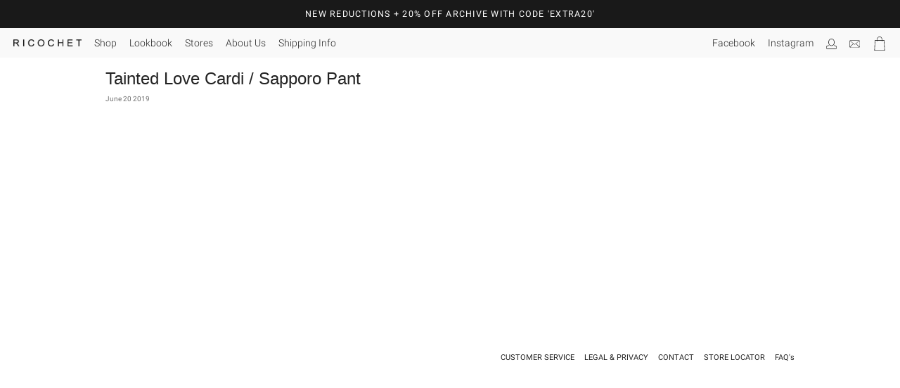

--- FILE ---
content_type: image/svg+xml
request_url: https://ricochet.co.nz/cdn/shop/t/15/assets/user.svg?v=75336757161349322001611651323
body_size: -210
content:
<svg xmlns="http://www.w3.org/2000/svg"  width="15" height="15" viewBox="0 0 623 623">
  <path d="M312.461 430.406c-95.338 0-172.908-77.564-172.908-172.908v-84.585C139.559 77.57 217.124 0 312.461 0 407.81 0 485.38 77.57 485.38 172.913v84.58c0 95.343-77.57 172.913-172.919 172.913zm0-403.004c-80.233 0-145.505 65.277-145.505 145.511v84.58c0 80.233 65.272 145.505 145.505 145.505 80.239 0 145.517-65.277 145.517-145.505v-84.58c0-80.233-65.277-145.511-145.517-145.511z"/>
  <path d="M543.812 622.439H78.616c-40.473 0-73.399-32.932-73.399-73.41V484.58c0-23.994 12.068-56.109 69.569-72.863l69.612-19.252c7.3-2.018 14.841 2.258 16.858 9.553 2.017 7.296-2.264 14.841-9.553 16.857l-69.432 19.203c-49.652 14.469-49.652 38.582-49.652 46.502v64.449c0 25.369 20.634 46.01 45.997 46.01h465.195c25.364 0 46.003-20.641 46.003-46.01V484.58c0-21.379-16.754-37.043-49.789-46.539l-66.21-18.498c-7.289-2.037-11.541-9.596-9.508-16.885 2.038-7.289 9.591-11.553 16.885-9.508l66.313 18.528c57.638 16.572 69.717 48.791 69.717 72.9v64.449c-.005 40.481-32.931 73.412-73.41 73.412z"/>
</svg>
